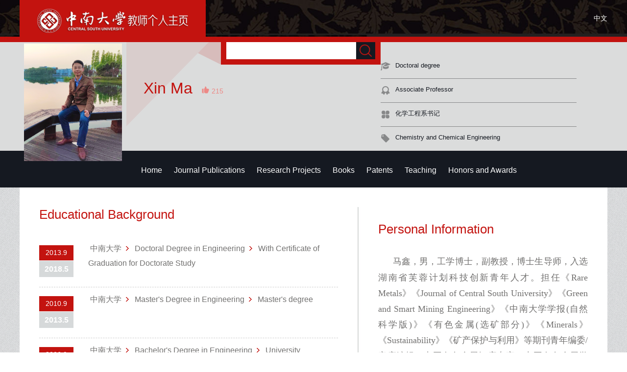

--- FILE ---
content_type: text/html
request_url: https://faculty.csu.edu.cn/maxin/en/index/81513/list/index.htm
body_size: 8420
content:
<!DOCTYPE html PUBLIC "-//W3C//DTD XHTML 1.0 Transitional//EN" "http://www.w3.org/TR/xhtml1/DTD/xhtml1-transitional.dtd"><html><head><meta name="renderer" content="webkit"><meta http-equiv="X-UA-COMPATIBLE" content="IE=edge,chrome=1"/><title>中南大学 Xin Ma</title><META Name="keywords" Content="中南大学_马鑫_化工_化学工程_化学工艺_黄药_浮选_捕收剂_化学化工学院_光催化_电催化_钟宏马鑫,Xin Ma" />
<META Name="description" Content="马鑫,maxin,中南大学,中南大学 浮选药剂
化学化工学院
锰资源高效清洁利用湖南省重点实验室
捕收剂
硫化矿
黄药
硫氨酯
钟宏
有色金属工业科学技术奖励
王帅
锰资源
资源化工
羟肟酸中南大学_马鑫_化工_化学工程_化学工艺_黄药_浮选_捕收剂_化学化工学院_光催化_电催化_钟宏马鑫,Xin Ma" />
<META Name="format-detection" Content="telephone=no" />





<meta content="text/html; charset=UTF-8" http-equiv="Content-Type">

<link rel="stylesheet" type="text/css" href="/_ts/ywmbb2/style/global.css">
<link rel="stylesheet" type="text/css" href="/_ts/ywmbb2/style/slide.css">
<link rel="stylesheet" type="text/css" href="/_ts/ywmbb2/style/zzsc.css">
<script language="javascript" src="/system/resource/js/jquery/jquery-latest.min.js"></script>
<script type="text/javascript" src="/_ts/ywmbb2/js/jquery-migrate.min.js"></script>
<script type="text/javascript" src="/_ts/ywmbb2/js/slide.js"></script>

</script>

<!--Announced by Visual SiteBuilder 9-->
<link rel="stylesheet" type="text/css" href="/_ts/ywmbb2/_sitegray/_sitegray_d.css" />
<script language="javascript" src="/_ts/ywmbb2/_sitegray/_sitegray.js"></script>
<!-- CustomerNO:7765626265723230747a4657535a5742000000074757 -->
<link rel="stylesheet" type="text/css" href="/ywmbb2/index.vsb.css" />
<script type="text/javascript" src="/system/resource/js/vsbscreen.min.js" id="_vsbscreen" ></script>
<script type="text/javascript" src="/system/resource/js/counter.js"></script>
<script type="text/javascript">_jsq_(1001,'/index.jsp',-1,1252143076)</script>
</head>
<body class="bodyBj " > <div style='width:0px;height:0px;overflow: hidden;'><img src=""  /></div>
<!--开始：stick-->
<div class="stickBj1">
<div class="stickBj">
<div class="stick"><span>




<script> var _tsites_com_view_mode_type_=8;</script>
<a target="_blank" href="http://faculty-en.csu.edu.cn/"><img border="0" src="/_resources/group1/M00/00/3D/wKiyll5utgGAYz6ZAABxoBw810Y554.png" title="中南大学" /></a></span>


<script language="javascript" src="/system/resource/tsites/tsitesclick.js"></script>
    <em > <a href="http://faculty.csu.edu.cn/maxin/zh_CN/index.htm" color="#FFFFD1">中文</a></em>

 </div></div></div><!--结束：stick--><!--开始：top-->
<div class="topBj">
<div class="top">
<div class="topPic">

    <table width="100%" height="100%" border="0" cellspacing="0" cellpadding="0">
      <tbody>
        <tr>
          <td align="center" valign="middle"><img id="u_u2_6778pic" border="0" /></td>
        </tr>
      </tbody>
    </table>

<script language="javascript" src="/system/resource/tsites/imagescale.js"></script>
<script type="text/javascript"> 
 var u_u2_pic = new ImageScale("u_u2_",200,247,true,true);u_u2_pic.addimg("/_resources/group1/M00/00/7D/wKiylWSek1-AbzyEAALAWYjwdu4348.png","","Xin Ma","6778");
</script>
</div>
<div class="topRupL">
<ul>
<li class="topRupLOne">


<script language="javascript" src="/system/resource/tsites/com/search/tsitesearch.js"></script><script language="javascript" src="/system/resource/js/base64.js"></script><form action="/maxin/en/search/81513/search/result.htm" method="post" id="searchform301254" style="display:inline" onsubmit="return (new TsiteSearch()).checkSearch('searchform301254','keyWord_temp');">
    <input type="hidden" name="tsites_search_content" id="tsites_search_content" value='' /><input type="hidden" name="_tsites_search_current_language_" id="_tsites_search_current_language_" value='zh_CN' /><script>var current_language = "zh_CN";</script>
<span>
    <input type="input" name="keyWord_temp" id="keyWord_temp" value="" />
       </span>
<em><input type="submit" value=""/></em>
</form></li>
<li class="topRupLTwo">


<font class="topRupLTwo1">Xin Ma</font>



<script> var _tsites_com_view_mode_type_=8;</script>
<script language="javascript" src="/system/resource/tsites/tsitesencrypt.js"></script>
<font style="padding-left:15px;cursor: pointer;"><img src="/_ts/ywmbb2/images/zan.png" width="15" height="15" id="_parise_imgobj_u5"/></font><font style="padding-left:5px; font-size:14px; color:#ec8885;"  id="_parise_obj_u5"></font><script language="javascript" src="/system/resource/tsites/TsitesPraiseUtil.js"></script>
<script> var _TsitesPraiseUtil_u5= new TsitesPraiseUtil();_TsitesPraiseUtil_u5.setParam({'nodeid':'_parise_obj_u5','iscanclickidobj':'iscanclick_parise_obj_u5','pdtype':'0','imageid':'_parise_imgobj_u5','apptype':'index','basenum':'0','uid':'6778','homepageid':11635,'limttype':'allpage','limithour':24,'contentid':0});</script>

        <br>


<script> var _tsites_com_view_mode_type_=8;</script>


</li></ul></div>
<div class="topRupR">


   <ul>
 

 <li class="topRupRLine"><span><img src="/_ts/ywmbb2/images/topIcon1.png" /></span><em>Doctoral degree</em></li>

  <li class="topRupRLine"><span><img src="/_ts/ywmbb2/images/topIcon2.png" /></span><em>Associate Professor</em></li>
<li style="border-bottom: 1px solid #878889;"><span><img src="/_ts/ywmbb2/images/topIcon3.png" /></span><em>化学工程系书记</em></li>
      <li><span><img src="/_ts/ywmbb2/images/topIcon4.png" /></span><em>Chemistry and Chemical Engineering</em></li>

 </ul>


<script> var _tsites_com_view_mode_type_=8;</script>
</div>  <div class="topRdown" >
      <nav class="nav">
        <ul class="nav_menu" id="MenuBar1" style="visibility:hidden;">       
                         <li class="nav_menu-item">
                    <a href="/maxin/en/index/81513/list/index.htm" class="hov"> Home</a>
                </li> 
                <li class="nav_menu-item">
                    <a href="/maxin/en/lwcg/81514/list/index.htm" > Journal Publications</a>
                </li> 
                <li class="nav_menu-item">
                    <a href="/maxin/en/kyxm/81515/list/index.htm" > Research Projects</a>
                </li> 
                <li class="nav_menu-item">
                    <a href="/maxin/en/zzcg/81516/list/index.htm" > Books</a>
                </li> 
                <li class="nav_menu-item">
                    <a href="/maxin/en/zlcg/81517/list/index.htm" > Patents</a>
                </li> 
                <li class="nav_menu-item">
                    <a href="/maxin/en/jxcg/81518/list/index.htm" > Teaching</a>
                </li> 
                <li class="nav_menu-item">
                    <a href="/maxin/en/hjxx/81519/list/index.htm" > Honors and Awards</a>
                </li> 
        </ul>
      </nav>

          <div class="topRdownMore" id="znzwmb3_othernav_div">   
                <div class="menuCss">
                  <ul class="level0">
                    <li class="imyeah"  style="height: 67px;width: 50px;"><img src="/_ts/ywmbb2/images/topRdownMoreIcon.png"  />
                      <ul class="level1" id="znmb1_other_navul">                                   
                            </ul> 
                        </li>  
                        </ul> 
                    </div> 
            </div>
</div>


<script type="text/javascript">
jQuery(document).ready(function(){
    var totalwidth = jQuery("#MenuBar1").width()-20;
    var allliwidth = 0;
    var othernavary = new Array();
    var znmb1_other_navul = jQuery("#znmb1_other_navul")[0];
    var MenuBar1 = jQuery("#MenuBar1");
    var navliobjlist =  jQuery("#MenuBar1 > li");
    for(var i=0;i<navliobjlist.length;i++)
    {

    
        var liobj = navliobjlist[i];
           
        if(liobj)
        {
            var jliobj = jQuery(liobj);
            var liwidth = jliobj.width();
            allliwidth+=liwidth;
            if(allliwidth>=totalwidth)
            {
              
                var templiobj = jliobj[0];
                 
                othernavary.push(templiobj);
                MenuBar1[0].removeChild(jliobj[0]);
            }
        }
    }
  
    if(allliwidth<totalwidth)
    {
        jQuery("#znzwmb3_othernav_div").css("display","none");
    }else
    {
    for(var i=0;i<othernavary.length;i++)
    {
        var tempotherli = jQuery(othernavary[i]);
        tempotherli.removeClass("nav_menu-item");
        tempotherli.addClass("imyeah");
        
        
        tempotherli.find("ul").removeClass("nav_submenu");
        tempotherli.find(" ul").addClass("level2");
        
        tempotherli.find(" ul > li").removeClass("nav_submenu-item");
        
        znmb1_other_navul.appendChild(tempotherli[0]);
    }}
jQuery("#MenuBar1").css("visibility","visible");

});
</script> 
 <script type="text/javascript">
$(document).ready(function() { 
 $('#znmb1_other_navul li').hover(function() {
  $('ul', this).slideDown(200);
  $(this).children('a:first').addClass("hov");
 }, function() {
  $('ul', this).slideUp(100);
  $(this).children('a:first').removeClass("hov");  
 })

});

</script>
</div></div><!--结束：top--><!--开始：Main-->
<div class="main">
<table cellspacing="0" cellpadding="0" align="center" border="0" style="    min-height: 490px;width: 1200px; background: #fff; margin: 0px auto">
<tbody>
<tr>
<td colspan="3" style="height: 40px">&nbsp;</td></tr>
<tr>
<td class="mainL" valign="top" align="left">
 
<div class="mainLone">
  <h1>Educational Background</h1>   
  <ul>
  <li style="border-bottom-color: rgb(204, 204, 204);
    border-bottom-width: 1px;
    border-bottom-style: dashed;">
    
      <em><font>  2013.9</font><strong>2018.5</strong></em>
      
        <p >&nbsp中南大学&nbsp
       <font style="display:none"> </font>
        <font >  &nbspDoctoral Degree in Engineering&nbsp</font>
    <font >  &nbspWith Certificate of Graduation for Doctorate Study&nbsp</font>
    <font style="display:none"> </font>
      </p>
    </li>
      
                     
  <li style="border-bottom-color: rgb(204, 204, 204);
    border-bottom-width: 1px;
    border-bottom-style: dashed;">
    
      <em><font>  2010.9</font><strong>2013.5</strong></em>
      
        <p >&nbsp中南大学&nbsp
       <font style="display:none"> </font>
        <font >  &nbspMaster's Degree in Engineering&nbsp</font>
    <font >  &nbspMaster's degree&nbsp</font>
    <font style="display:none"> </font>
      </p>
    </li>
      
                     
  <li >
    
      <em><font>  2006.9</font><strong>2010.6</strong></em>
      
        <p >&nbsp中南大学&nbsp
       <font style="display:none"> </font>
        <font >  &nbspBachelor's Degree in Engineering&nbsp</font>
    <font >  &nbspUniversity graduated&nbsp</font>
    <font style="display:none"> </font>
      </p>
    </li>
      
                     
  </ul></div>
<div class="clear"></div>

<DIV class="mainLone">
<DIV class="mainLline"></DIV>
<H1>Work Experience</H1>
    <UL>
        <LI style="border-bottom-color: rgb(204, 204, 204);
    border-bottom-width: 1px;
    border-bottom-style: dashed;">
      <em><font>  2021.9</font><strong>Now</strong></em>
    
        <P>
                中南大学
                    <font> &nbsp;&nbsp;&nbsp;&nbsp;</font>
                化学化工学院
                    <font>&nbsp;&nbsp;</font>
                副教授
        </p>
        </LI>

        <LI >
      <em><font>  2018.10</font><strong>2021.9</strong></em>
    
        <P>
                中南大学
                    <font> &nbsp;&nbsp;&nbsp;&nbsp;</font>
                化学化工学院
                    <font>&nbsp;&nbsp;</font>
                讲师
        </p>
        </LI>

    </UL></div>
<div class="clear"></div>


<script type="text/javascript"> 
 var u_u11_pic = new ImageScale("u_u11_",90,100,true,true);
</script>

<DIV class="mainLone">
<DIV class="mainLline"></DIV>
<H1>Social Affiliations</H1>
<UL>
<LI style="border-bottom-color: rgb(204, 204, 204);
    border-bottom-width: 1px;
    border-bottom-style: dashed;">
    
  <P>《Sustainability》客座编辑</P></LI>

<LI style="border-bottom-color: rgb(204, 204, 204);
    border-bottom-width: 1px;
    border-bottom-style: dashed;">
    
  <P>《Green and Smart Mining Engineering》期刊首届青年编委</P></LI>

<LI style="border-bottom-color: rgb(204, 204, 204);
    border-bottom-width: 1px;
    border-bottom-style: dashed;">
    
  <P>《Journal of Central South University》期刊第三届青年编委</P></LI>

<LI style="border-bottom-color: rgb(204, 204, 204);
    border-bottom-width: 1px;
    border-bottom-style: dashed;">
    
    <em style="background: #fff;"><font style="background: #fff;"></font></em>
  <P>《Minerals》客座编辑</P></LI>

<LI style="border-bottom-color: rgb(204, 204, 204);
    border-bottom-width: 1px;
    border-bottom-style: dashed;">
    
  <P>《有色金属（选矿部分）》期刊第三届青年编委</P></LI>

<LI style="border-bottom-color: rgb(204, 204, 204);
    border-bottom-width: 1px;
    border-bottom-style: dashed;">
    
    <em style="background: #fff;"><font style="background: #fff;"></font></em>
  <P>大学科技城科技专员</P></LI>

<LI style="border-bottom-color: rgb(204, 204, 204);
    border-bottom-width: 1px;
    border-bottom-style: dashed;">
    
    <em style="background: #fff;"><font style="background: #fff;"></font></em>
  <P>《矿产保护与利用》客座编辑</P></LI>

<LI style="border-bottom-color: rgb(204, 204, 204);
    border-bottom-width: 1px;
    border-bottom-style: dashed;">
    
    <em style="background: #fff;"><font style="background: #fff;"></font></em>
  <P>《中南大学学报（自然科学版）》青年编委</P></LI>

<LI style="border-bottom-color: rgb(204, 204, 204);
    border-bottom-width: 1px;
    border-bottom-style: dashed;">
    
    <em style="background: #fff;"><font style="background: #fff;"></font></em>
  <P>《稀有金属》青年编委</P></LI>

<LI style="border-bottom-color: rgb(204, 204, 204);
    border-bottom-width: 1px;
    border-bottom-style: dashed;">
    
    <em style="background: #fff;"><font style="background: #fff;"></font></em>
  <P>国家自然科学基金、湖南省自科基金、浙江省自然科学基金项目通讯评审专家</P></LI>

<LI >
    
    <em style="background: #fff;"><font style="background: #fff;"></font></em>
  <P>《Minerals Engineering》等期刊审稿人</P></LI>

</UL>
</DIV>
<div class="clear"></div>




<DIV class="mainLthere">
<DIV class="mainLline"></DIV>
<H1>Research Focus</H1>
<UL>
<LI style="border-bottom-color: rgb(204, 204, 204);
    border-bottom-width: 1px;
    border-bottom-style: dashed;"><P>[1]
<a href="/maxin/en/yjfx/81513/content/3424.htm#yjfx" >矿用精细化学品的分子设计及绿色制备</a></P></LI>
<LI style="border-bottom-color: rgb(204, 204, 204);
    border-bottom-width: 1px;
    border-bottom-style: dashed;"><P>[2]
<a href="/maxin/en/yjfx/81513/content/9108.htm#yjfx" >微化工技术</a></P></LI>
<LI style="border-bottom-color: rgb(204, 204, 204);
    border-bottom-width: 1px;
    border-bottom-style: dashed;"><P>[3]
<a href="/maxin/en/yjfx/81513/content/5208.htm#yjfx" >资源综合利用技术的开发及应用研究</a></P></LI>
<LI ><P>[4]
<a href="/maxin/en/yjfx/81513/content/7633.htm#yjfx" >退役新能源电池材料等二次资源高效回收与循环利用</a></P></LI>
</UL>
</DIV>
<div class="clear"></div>

</td>
<td class="mainA" valign="top" align="left">&nbsp;</td>
<td class="mainR" valign="top" align="left">
<script> var _tsites_com_view_mode_type_=8;</script>
<script>(new TsitesClickUtil()).getClicks('u14','6778','img','');</script>

<script type="text/javascript"> 
 var u_u14_pic = new ImageScale("u_u14_",300,260,true,true);
</script>














<div class="mainRtwo" style="border-bottom: 1px solid #d6d9da;">
<h1>Personal Information</h1>
<p style="text-indent:2em">
<p style="text-align: justify; line-height: 2em;"><span style="font-family: 微软雅黑, &quot;Microsoft YaHei&quot;; font-size: 16px;">&nbsp; &nbsp; &nbsp;</span><span style="font-size: 16px;"><span style="font-family: 微软雅黑, &quot;Microsoft YaHei&quot;;"> </span><span style="font-size: 18px;"><span style="font-family: 微软雅黑, &quot;Microsoft YaHei&quot;;">&nbsp;马鑫，男，工学博士，副教授，博士生导师，入选湖南省芙蓉计划科技创新青年人才。担任《</span><em><span style="font-family: &quot;Times New Roman&quot;;">Rare Metals</span></em><span style="font-family: &quot;Times New Roman&quot;;">》《<em>Journal of Central South University</em>》《<em>Green and Smart Mining Engineering</em>》</span><span style="font-family: 微软雅黑, &quot;Microsoft YaHei&quot;;">《<em>中南大学学报(自然科学版)</em>》《<em>有色金属(选矿部分)</em>》</span></span></span><span style="font-family: 微软雅黑, &quot;Microsoft YaHei&quot;; font-size: 18px;">《</span><span style="font-size: 18px; font-family: &quot;times new roman&quot;;"><em>Minerals</em></span><span style="font-family: 微软雅黑, &quot;Microsoft YaHei&quot;; font-size: 18px;">》《</span><span style="font-size: 18px; font-family: &quot;times new roman&quot;;"><em>Sustainability</em></span><span style="font-family: 微软雅黑, &quot;Microsoft YaHei&quot;; font-size: 18px;">》《</span><em style="font-family: 微软雅黑, &quot;Microsoft YaHei&quot;; font-size: 18px;">矿产保护与利用</em><span style="font-family: 微软雅黑, &quot;Microsoft YaHei&quot;; font-size: 18px;">》</span><span style="font-family: 微软雅黑, &quot;Microsoft YaHei&quot;; font-size: 18px;">等期刊青年编委/客座编辑，中国有色金属智库专家、中国有色金属学会会员。主要从事资源化工、矿用化学品工程等方面的研究。</span></p>
<p style="text-align: justify; line-height: 2em;"><span style="font-family: &quot;times new roman&quot;; font-size: 16px;">&nbsp; &nbsp; &nbsp; &nbsp;</span><span style="font-size: 18px; font-family: &quot;times new roman&quot;;">&nbsp; 近年来主持国家自然科学基金面上<span style="font-family: 微软雅黑, &quot;Microsoft YaHei&quot;; font-size: 18px; text-align: justify; text-wrap-mode: wrap;">/</span>青年项目、国家重点研发专项子课题、甘肃省科技重大专项课题、贵州省科技重大专项子课题及校企合作项目10余项。</span><span style="font-size: 18px; font-family: &quot;times new roman&quot;;">发表学术论文100余篇，其中以第一<span style="font-family: 微软雅黑, &quot;Microsoft YaHei&quot;; font-size: 18px; text-align: justify; text-wrap-mode: wrap;">/</span>通讯作者在<strong><em>AIChE Journal</em></strong>、<strong style="font-family: &quot;times new roman&quot;; white-space: normal;"><em>Chemical Engineering Science</em></strong><em>、</em><strong><em>Chemical Engineering Journal</em></strong><em>、</em><em>I<strong>ndustrial &amp; Engineering Chemistry Research</strong></em>、<strong><em><strong style="font-family: &quot;times new roman&quot;; white-space: normal;"><em>Journal of Hazardous Materials</em></strong></em></strong><em><em>、</em></em><strong><em><strong style="font-family: &quot;times new roman&quot;; white-space: normal;"><em>Minerals Engineering</em></strong></em></strong>等期刊发表SCI论文50余篇，2篇入选ESI Top 1%高被引论文；授权美国专利 1项，国家发明专利30余项。</span></p>
<p style="text-align: justify; line-height: 2em;"><span style="font-size: 16px;"><span style="font-family: &quot;times new roman&quot;; font-size: 16px;">&nbsp; &nbsp; &nbsp; </span><span style="font-size: 18px; font-family: &quot;times new roman&quot;;">&nbsp; &nbsp;获中国有色金属工业科学技术一等奖、产学研合作创新成果二等奖、“一带一路”暨金砖国家技能发展与技术创新大赛金奖、湖南省石油化工优秀工程师奖、NFSOC优秀博士学位论文获得者、中国有色金属优秀科技论文A级优秀论文（第一作者）、中国有色金属学会优秀论文（第一作者）、湖南省石油学会学术年会优秀论文一等奖（第一作者）、全国大学生化工安全设计大赛最佳指导老师奖、中南大学“优秀共产党员”、“优秀班导师”等称号。</span></span></p>
<p style="text-align: justify; line-height: 2em;"><span style="font-family: 微软雅黑, &quot;Microsoft YaHei&quot;; font-size: 16px;">&nbsp; &nbsp; &nbsp; <span style="font-family: 微软雅黑, &quot;Microsoft YaHei&quot;; font-size: 18px;">&nbsp; 招收化学工程、化学工艺、材料与化工专业研究生，欢迎同学们报考！</span></span></p>
<p style="text-align: justify; line-height: 2em;"><span style="font-size: 18px;"><span style="font-family: 微软雅黑, &quot;Microsoft YaHei&quot;; font-size: 16px;">&nbsp; &nbsp; &nbsp; 【邮箱</span><span style="font-size: 16px; font-family: 微软雅黑, &quot;Microsoft YaHei&quot;;">】</span><span style="font-family: &quot;times new roman&quot;; font-size: 18px;">maxin2013@csu.edu.cn、maxin_csu@126.com。</span></span></p>
</p>

</div>
<style>
    .mainRtwo img{max-width:100%;}
</style>
<div class="mainRthere">
<div class="mainRline">
 


 <ul>

<li>
    Associate Professor
<br/>
    Supervisor of Doctorate Candidates
<br/>
    Supervisor of Master's Candidates
</li>
<li>
Date of Employment:2018-10-15
</li>

<li>
School/Department:Chemistry and Chemical Engineering
</li>

<li>
Administrative Position:化学工程系书记
</li>

<li>
Education Level:PhD Graduate
</li>

<li>
Business Address:中南大学化学化工学院221室
</li>

<li>
Sex:Male
</li>


<li>
Degree:Doctoral degree
</li>

<li>
Status:Employed
</li>

<li>
Academic Titles:大学科技城科技专员，《Minerals》《Sustainability》和《矿产保护与利用》客座编辑；《Rare Metals》《Journal of Central South University》《Green and Smart Mining Engineering》《中南大学学报（自然科学版）》等期刊青年编委，有色金属智库认证专家，中国化工学会会员，中国有色金属学会会员。
</li>


<li>
Alma Mater:中南大学
</li>

<!--学科-->
<li>Discipline:Chemical Engineering and Technology<br></li>


</ul><script> var _tsites_com_view_mode_type_=8;</script>




<li style="list-style-type: none;color: #727170;"><strong  style="color: #727170; ">Honors and Titles:</strong></li>
<li style="    color: #727170;">2025-11-22&nbsp;&nbsp;elected:湖南省石油化工优秀工程师奖;</li>
<li style="    color: #727170;">2019-12-19&nbsp;&nbsp;elected:中国有色金属工业科学技术一等奖;</li>
<li style="    color: #727170;">2023-02-08&nbsp;&nbsp;elected:产学研合作创新成果二等奖;</li>
<li style="    color: #727170;">2022-12-01&nbsp;&nbsp;elected:甘肃省冶金有色工业科技进步一等奖;</li>
<li style="    color: #727170;">2020-09-01&nbsp;&nbsp;elected:NFSOC优秀博士学位论文;</li>
<li style="    color: #727170;">2025-11-22&nbsp;&nbsp;elected:湖南省石油学会学术年会优秀论文一等奖;</li>
<li style="    color: #727170;">2023-04-21&nbsp;&nbsp;elected:中国矿物加工优秀青年论文奖;</li>
<li style="    color: #727170;">2020-10-28&nbsp;&nbsp;elected:中国有色金属优秀科技论文A级优秀论文;</li>
中国有色金属学会学术年会优秀会议论文;</li>
<li style="    color: #727170;">2023-03-16&nbsp;&nbsp;elected:第九届全国大学生化工安全设计大赛最佳指导老师奖;</li>
<li style="    color: #727170;">2021-01-01&nbsp;&nbsp;elected:优秀班导师;</li>
湖南省优秀毕业生;</li>

</div>
<div class="mainRline" style="margin-bottom: 0px;">
 
<ul style="border-top: 1px solid #d6d9da;">

 
<li ><strong>Zip Code：</strong><span _tsites_encrypt_field="_tsites_encrypt_field" id="_tsites_encryp_tsothercontact_tsccontent" style="display:none;">[base64]</span></li>
<li ><strong>Postal Address：</strong><span _tsites_encrypt_field="_tsites_encrypt_field" id="_tsites_encryp_tsothercontact_tsccontent" style="display:none;">[base64]</span></li>
<li ><strong>Email：</strong><span _tsites_encrypt_field="_tsites_encrypt_field" id="_tsites_encryp_tsothercontact_tsccontent" style="display:none;">[base64]</span></li>
 </ul>



</div>
 <div class="sameProfession" style="margin-top: 0px;padding-top: 0px;">
    <ul>
      <li><a href="/maxin/en/tzybd/81513/list/index.htm">Recommended Ph.D.Supervisor</a></li>
      <li><a href="/maxin/en/tzysd/81513/list/index.htm">Recommended MA Supervisor</a></li>
 
    </ul>
  </div>


</div>
</td></tr></tbody></table></div><!--结束：Main--><!--开始：Tail-->
<div class="tailBj">
<table class="tail" cellspacing="0" cellpadding="0" align="center" border="0">
<tbody>
<tr>
<td valign="top" style="width: 700px; padding-left: 200px">


Central South University &nbsp;All rights reserved &nbsp;湘ICP备05005659号-1</td>
<td valign="top" align="right" style="padding-right: 20px">
<font>Click:</font><span id="u22_click"></span><script  type='text/javascript'>jQuery(document).ready(function(){(new TsitesClickUtil()).getHomepageClickByType(document.getElementById('u22_click'),0,10,'teacher','6778','891B185F0162444083D1E55214CAFBE7');})</script>

<br>

<font><a href="javascript:void(0);" title="手机版" onclick="_vsb_multiscreen.setDevice('mobile')" style="color:#cbcbcc"><img src="/_ts/ywmbb2/images/fwwapico.png" width="12" height="18" alt=""/></font> &nbsp;&nbsp;MOBILE Version</a>

        

<script language="javascript" src="/system/resource/tsites/latestupdatetime.js"></script>
<p>The Last Update Time:<span id="u24_latestupdatetime_year"></span>.<span id="u24_latestupdatetime_month"></span>.<span id="u24_latestupdatetime_day"></span>
</p><script>(new TsitesLatestUpdate()).getHomepageLatestUpdateTime(document.getElementById('u24_latestupdatetime_year'),document.getElementById('u24_latestupdatetime_month'),document.getElementById('u24_latestupdatetime_day'),'301339','6778','891B185F0162444083D1E55214CAFBE7',0,false,1252143076);</script>
<script>(new TsitesLatestUpdate()).getTeacherHomepageOpenTime(document.getElementById('u24_opentime_year'),document.getElementById('u24_opentime_month'),document.getElementById('u24_opentime_day'),'301339','6778','891B185F0162444083D1E55214CAFBE7',0,false,1252143076);</script>


</td></tr></tbody></table>


</div><!--结束：Tail--><!--开始：二维码-->
<div id="go-top" class="go-top dn"><a class="uc-2vm" href="javascript:;"></a>
<div class="uc-2vm-pop dn">
<div class="logo-2wm-box">


<!-- 下面这个div是二维码容器,ID不能变-->
<div id="outputu25"></div>
<!-- 下面是生成二维码调用的JS，不要动-->

<script src="/system/resource/qrcode/js/jquery.qrcode.js"></script>
<script src="/system/resource/qrcode/js/qrcode.js"></script>
<script>
var codeInfo = "" ==""? window.location.href:"";
jQuery(function(){
    jQuery('#outputu25').qrcode({
        text:codeInfo,
        render: !!document.createElement('canvas').getContext?"canvas":"table",//设置渲染方式  
        width: 240,     //设置宽度  
        height: 240,     //设置高度  
        correctLevel: 2,//纠错等级  
        background: "#ffffff",//背景颜色  
        foreground: "#000000",//前景颜色  
        logo:"/_resources/group1/M00/00/28/wKiyll5us9GAJZK3AAAKPuHqJT0794.png"//图像logo
    });
})
</script>
</div>
</div><a class="go" href="javascript:;"></a></div><script>
$(function(){
    $(window).on('scroll',function(){
        var st = $(document).scrollTop();
        if( st>0 ){
            if( $('#main-container').length != 0  ){
                var w = $(window).width(),mw = $('#main-container').width();
                if( (w-mw)/2 > 70 )
                    $('#go-top').css({'left':(w-mw)/2+mw+20});
                else{
                    $('#go-top').css({'left':'auto'});
                }
            }
            $('#go-top').fadeIn(function(){
                $(this).removeClass('dn');
            });
        }else{
            $('#go-top').fadeOut(function(){
                $(this).addClass('dn');
            });
        }   
    });
    $('#go-top .go').on('click',function(){
        $('html,body').animate({'scrollTop':0},500);
    });

    $('#go-top .uc-2vm').hover(function(){
        $('#go-top .uc-2vm-pop').removeClass('dn');
    },function(){
        $('#go-top .uc-2vm-pop').addClass('dn');
    });
});
</script><!--结束：二维码-->

</body></html>


--- FILE ---
content_type: text/html;charset=UTF-8
request_url: https://faculty.csu.edu.cn/system/resource/tsites/praise.jsp
body_size: 14
content:
{"praise":215}

--- FILE ---
content_type: text/html;charset=UTF-8
request_url: https://faculty.csu.edu.cn/system/resource/tsites/tsitesencrypt.jsp?id=_tsites_encryp_tsothercontact_tsccontent&content=c576f0c85848a14d10428d1b79269fc7d68bde9ba6ecb95648b168a03671c3821c778c2bedf0cae5d03c95a065c3a5efa4243241acb9eb6089885db6f9f3fa7f5b7491eb5af48e7ab43d253e29e0fa6991b0af260ac98903cc7fbca150cb2fc86cb6bd41d95f78a263ba3d6f6aa504ee56cdd8693f2e6f13b576940cee3633de&mode=8
body_size: 20
content:
{"content":"410083"}

--- FILE ---
content_type: text/html;charset=UTF-8
request_url: https://faculty.csu.edu.cn/system/resource/tsites/tsitesencrypt.jsp?id=_tsites_encryp_tsothercontact_tsccontent&content=bf39ea1ec3a5b81125904be8fd946d02d4a23769f855122123511952b7c0963ae23c6afc24c678309da048a61fb093e1127efb6730ee9d6262afb73ef157e758d35a4f067011c061921b3e4234beda1732668184f00095452bea3fe32be8e90c3ca3b002142cdf79bd0bf362371e17264c5196e4b71fe8212e62e706c4cc8bc6&mode=8
body_size: 53
content:
{"content":"中南大学新校区化学化工学院"}

--- FILE ---
content_type: text/html;charset=UTF-8
request_url: https://faculty.csu.edu.cn/system/resource/tsites/tsitesencrypt.jsp?id=_tsites_encryp_tsothercontact_tsccontent&content=91087aaf674ea6fc0065b8e77cf4989e65a0bf68f76c8760ac03b28caf5c6a3bf16088aa1e144763db9bc46415d866e17170e3dddb94e2bb597cce60e8aedce934ad076efe0d9f4b88d68f15cb076139cb538b493971e94e656e1325032f0a94b2a4a55e48e62afd8cef642b75cb4da59f16e411beca2487dfa3fa616ff3d8cd&mode=8
body_size: 34
content:
{"content":"maxin2013@csu.edu.cn"}

--- FILE ---
content_type: text/html;charset=UTF-8
request_url: https://faculty.csu.edu.cn/system/resource/tsites/latestupdatetime.jsp
body_size: 48
content:
{"lastedtime":"","year":2025,"month":12,"day":3}

--- FILE ---
content_type: text/html;charset=UTF-8
request_url: https://faculty.csu.edu.cn/system/resource/tsites/latestupdatetime.jsp
body_size: 47
content:
{"opendate":"","year":2018,"month":10,"day":20}

--- FILE ---
content_type: text/html;charset=UTF-8
request_url: https://faculty.csu.edu.cn/system/resource/tsites/click.jsp
body_size: 22
content:
{"click":"0000090125"}

--- FILE ---
content_type: text/css
request_url: https://faculty.csu.edu.cn/_ts/ywmbb2/style/global.css
body_size: 2427
content:
body { padding:0px; margin:0px; font-family:Arial, "微软雅黑";}
h1,h2,h3,h4,h5,h6,p,ul,li { padding:0px; margin:0px;}
h1,h2,h3,h4,h5,h6 { font-weight:normal;}
ul{ list-style-type:none;}
em { font-style:normal;}
a { color: #151921;text-decoration:none;}
img { border:0px;     max-width: 100%;}
.padbot15 { padding-bottom:15px;}
.magRno { margin-right:0px !important;}
.fontCor1 { color:#000 !important;}
.clear { font-size:0px; line-height:0px; clear:both;}
.gap25 { width:100%; height:25px; clear:both;}


.bodyBj { background:url(../images/bodyBj.png);}


.tailBj { width:100%; height:auto; padding-top:30px; padding-bottom:30px; background:#666666;}
.tail { width:1200px; margin:0 auto; line-height:20px; color:#cbcbcc; font-size:14px;}
.tail font { color:#fff;}


.main { background:url(../images/trees.png) repeat-x bottom;clear:both;}
.mainL { width:650px; padding-bottom:20px;}
.mainR { width:468px;}
.mainA { width:82px; padding-bottom:20px; background:url(../images/mainLine.jpg) repeat-y;}

.mainLline { width:610px; height:10px; margin-bottom:35px; clear:both; border-bottom:1px solid #d6d9da;}

.mainLone,.mainLtwo,.mainLthere { width:610px; height:auto; margin-left:40px;}
.mainLone h1,.mainLtwo h1,.mainLthere h1 { width:100%; height:30px; padding-bottom:30px; font-size:26px; color:#c3130f;}
.mainLone ul li { padding-bottom:20px;}
.mainLone ul li,.mainLtwo ul li,.mainLthere ul li { width:100%;word-wrap: break-word;    margin-top: 10px; height:auto; display:block; float:left; font-size:16px;}
.mainLone ul li em,.mainLone ul li em font,.mainLone ul li span,.mainLtwo ul li h2 { display:block; float:left;}
.mainLone ul li em { width:70px; height:65px; margin-right:30px; background:#d6d9da; text-align:center; line-height:33px; color:#fff; margin-top:8px;}
.mainLone ul li em font { width:100%; height:31px; border-bottom:1px solid #fff; background:#c3130f; line-height:31px; font-size:14px;}
.mainLone ul li p {  height:auto; display:block;  line-height:30px; color:#727170;}
.mainLone ul li p font { padding-left:15px; background:url(../images/mainLoneIcon1.png) no-repeat left center;}

.mainLtwo ul li,.mainLthere ul li { padding-bottom:23px;padding-top: 10px; word-break:break-all; word-wrap:break-word }
.mainLtwo ul li h2 { width:590px; padding:15px 10px 15px 10px; background:#d6d9da; font-size:14px; color:#727170;}
.mainLtwo ul li h2 p { padding-top:5px; word-break:break-all; word-wrap:break-word ;}

.mainLtwo ul li h3 { width:98px; height:111px; display:block; float:left; margin-top:20px;}
.mainLtwo ul li h4 { width:492px; padding:0px 0px 0px 20px; display:block; float:right; margin-top:20px; color:#727170; line-height:22px; font-size:16px;}
.mainLtwo ul li h4 a { color:#2094cf; text-decoration:underline;}
.mainLtwo ul li h5 { width:492px; padding:5px 0px 10px 20px; display:block; float:right; color:#727170; line-height:22px; font-size:14px;}
.mainLtwo ul li p { color:#727170; line-height:25px;}

.mainRthere ul li { width:100%; height:auto; padding-bottom:10px; padding-top:10px;display:block; float:left; color:#727170; font-size:14px;}
.mainRthere ul li strong { }


.mainRone { width:428px; height:260px; margin-right:40px; background:rgba(148,127,127,1.00);}
.mainRtwo,.mainRthere { width:428px; height:auto; margin-right:40px;}
.mainRtwo h1 { width:100%; height:30px; padding-top:30px; padding-bottom:25px; font-size:26px; color:#c3130f;}
.mainRtwo p { padding-bottom:10px; line-height:25px; color:#727170; font-size:16px;}

.mainRline { width:100%;margin-bottom:35px; clear:both; border-bottom:1px solid #fff;}
.mainRthere ul li { width:100%; height:auto; padding-bottom:10px; display:block; float:left;}
.mainRthere ul li span { width:22px; height:20px; padding-top:10px; padding-right:20px; display:block; float:left;}
.mainRthere ul li p { width:386px; padding-top:10px; line-height:20px; float:right;}


.topBj {width:100%;height:297px;background:url(../images/topBj.png) repeat-x;}
.top { width:1200px; height:297px; margin:0 auto;}
.topPic { width:218px; height:247px; float:left;}
.topRupL { width:519px; height:222px; float:left; background:url(../images/topPicBj.png) no-repeat left top;}
.topRupL ul li { display:block; float:left;}
.topRupLOne { width:304px; height:35px; margin-left:193px; padding-left:11px; padding-right:11px; padding-bottom:11px; background:#c3130f;}
.topRupLOne span { width:265px; height:35px; display:block; float:left; background:#fff;}
.topRupLOne span input { width:100%; height:33px; border:0px; outline:none; font-family:Arial; line-height:33px; font-size:14px; color:#454545;}
.topRupLOne em { width:39px; height:35px; display:block; float:right;}
.topRupLOne em input { width:39px; height:35px; background:url(../images/topSearchBut.png); border:0px; outline:none;}
.topRupLOne em input:active { background:url(../images/topSearchButAct.png);}
.topRupLTwo {width:484px; height:96px; padding-left:35px; padding-top:30px;}
.topRupLTwo1 { font-size:32px; color:#c3130f;}
.topRupLTwo2 { padding-left:5px; font-size:14px; color:#666666;}
.topRupR { width:460px;padding-top:26px; float:left;}
.topRupR ul li { width:87%; height:33px; padding-top:15px; display:block; float:left; color:#151921;}
.topRupR ul li span { width:20px; height:18px; padding-right:10px; display:block; float:left;}
.topRupR ul li em {  display:block; float:left; line-height:14px; font-size:13px;padding:0 0 8px 0}
.topRupRLine { border-bottom:1px solid #878889;}

.topRdown { width:982px; height:75px; float:left;}
.topRdownNav { width:907px; height:75px; max-width:907px; padding-left:20px; display:block; float:left; overflow:hidden;}
.topRdownNav li { padding-left:20px; padding-right:20px; height:75px; display:block; float:left; line-height:75px;}
.topRdownNav li:hover { background:url(../images/topNavBjOn.jpg) repeat-x;}
.topRdownNav li a { font-size:16px; color:#fff;}
.topRdownMore { width:15px; height:75px; padding-left:20px; float:right;}


.stickBj1 { width:100%; background:url(../images/stickBj1.jpg) repeat-x;}
.stickBj { width:100%; height:86px; background:url(../images/stickBj.jpg) no-repeat center top;}
.stick { width:1200px; height:86px; margin:0 auto;}
.stick span { width:308px; height:68px; padding-left:36px; padding-right:36px; padding-top:18px; display:block; float:left; background:#c3130f;}
.stick em { padding-left:12px; margin-left:12px; display:block; float:right; line-height:75px; font-style:normal;}
.stick em a { font-size:14px; color:#fff;}
.stick em a:hover { text-decoration:underline;}
.stick .stickLine { background:url(../images/stickLine.png) no-repeat left center;}


.select_box2{
	 position:relative; 
}
.select_box2 span{
	height:75px;width:100px; 
	float:left;
	line-height:75px;
	color:#FFF;
	cursor:pointer;
}

.select_box2 span a{ color:#FFF;}
.leixin_xz_a2{
	position:absolute; 
	z-index:20; color:#fff;
	}

	
.son_ul2{
	width:auto;
	height:auto;
	position:absolute!important;
	position:absolute;
	z-index:45;
	top:70px; left:870px;
	background:#dcdfdf;color:#000;
	 text-align:center; 
}
.son_ul2 li{
	display:block;
	line-height:30px;
	width:100px; 
	float:left;
	cursor:pointer;color:#000;
	}
.son_ul2 li a{
color:#000;
	}
.son_ul2 li p{
	width:55px;
	display:inline; color:#fff;
	}	





	
.topRdown {}
	
.nav {width:auto;padding-left:20px; display:block; float:left; margin: 0 auto;color: #f0f0f0;}
.nav a {font-size:16px; color:#fff;display: block;padding:8px 10px 7px 10px;line-height: inherit;cursor: pointer;}
.nav ul { list-style: none;padding-left: 0;margin-top: 0;margin-bottom: 0;    z-index: 10000;}

.nav_menu {padding:6px 0;width:880px}
.nav_menu-item {line-height: 52px;padding-bottom:2px;display: inline-block;position: relative;}
.nav_menu-item:hover {background-color: #c21310;}
.nav_submenu-item:hover {background: rgba(0, 0, 0, 0.1);}
	
.nav_menu-item:hover .nav_submenu {display: block;}
.nav_submenu {text-transform: none;display: none;position: absolute;width:300px;line-height:20px;background-color: #c62e2b;}
.nav_submenu a {color:#fff7e0;}

	
.sameProfession{width:100%;margin-top:15px; padding-top:25px;clear:both; border-top:1px solid #d6d9da;float:left;}
.sameProfession li{background: url(../images/sameProfession01.png) no-repeat 0px 3px;}
.sameProfession li a{font-size:16px;padding-left:14px;color:#666;}

	
.menuCss {width:15px;} 
.menuCss a {text-decoration:none;} 
.menuCss li {list-style:none;float:left;overflow:visible;cursor:pointer;} 
.menuCss li a{cursor:pointer;color:#fff; word-wrap: break-word; word-break: break-word;}
ul.level0 {overflow:visible;} 
ul.level1 {right:80px;position: relative;top:0;} 
ul.level1, ul.level2, ul.level3 {width:220px;height:20px;line-height:20px;display:none;z-index: 9999;} 

ul.level2, ul.level3 { width:220px;margin:-15px 0 0 -235px;float:left;} 
ul.level0 > li {line-height:30px;text-align:center;} 
ul.level1 > li, ul.level2 > li, ul.level3 > li { width:220px; padding-right: 5px !important;   padding-left: 5px !important;line-height:28px;background:#333;padding-top: 15px; padding-bottom: 15px;border-bottom: 0.5px solid #666;} 

ul.level1 > li:hover, ul.level2 > li:hover, ul.level3 > li:hover {background:#c3130f;} 
ul.level0 > li.imyeah:hover > ul, ul.level1 > li.imyeah:hover > ul, ul.level2 > li.imyeah:hover > ul, ul.level3 > li.imyeah:hover > ul {display:block;} 
		

--- FILE ---
content_type: text/css
request_url: https://faculty.csu.edu.cn/_ts/ywmbb2/style/slide.css
body_size: 506
content:
img { border: 0;}

.ck-slide { width: 428px; height: 260px; position: relative; overflow: hidden;}
.ck-slide ul.ck-slide-wrapper { height: 260px; position: absolute; top: 0; left: 0; z-index: 1; margin: 0; padding: 0;}
.ck-slide ul.ck-slide-wrapper li a { line-height:0px; display:block;}

.ck-slide .ck-prev, .ck-slide .ck-next { position: absolute; top: 50%; z-index: 2; width: 35px; height: 70px; margin-top: -35px; border-radius: 3px; opacity: .15; background: red; text-indent: -9999px; background-repeat: no-repeat; transition: opacity .2s linear 0s;}
.ck-slide .ck-prev { left: 5px;	background: url(../images/arrow-left.png) #000 50% no-repeat;}
.ck-slide .ck-next { right: 5px; background: url(../images/arrow-right.png) #000 50% no-repeat;}

.ck-slidebox { position: absolute; left: 50%; bottom: 12px; z-index: 30;}
.ck-slidebox ul { height: 20px; padding: 0 4px; border-radius: 8px; background: rgba(0,0,0,0.5);}
.ck-slidebox ul li { float: left; height: 12px; margin: 4px 4px;}
.ck-slidebox ul li em { display: block;	width: 12px; height: 12px; border-radius: 100%;background-color: #fff;text-indent: -9999px; cursor: pointer;}
.ck-slidebox ul li.current em { background-color: #c3130f;}
.ck-slidebox ul li em:hover { background-color: #c3130f;}

--- FILE ---
content_type: text/css
request_url: https://faculty.csu.edu.cn/ywmbb2/index.vsb.css
body_size: 541
content:
#cssdropdown, #cssdropdown ul 
{
    padding: 0;
    margin: 0;
    list-style: none;}
#cssdropdown li 
{
    float: left;
    position: relative;}
.mainitems { padding-left:20px;padding-right:20px;}
.mainitems:hover { background:url(/_ts/ywmbb2/images/topNavBjOn.jpg) repeat-x;}

.subuls
{
    display: none;
    position: absolute;
    top: 0px;
    left: 0;
    width:200px;
    height:30px; 
    display:none; 
    float:left; 
    line-height:30px;
    font-family:Arial, "微软雅黑";
    font-size:16px; 
    color:#fff;
    margin:0px; padding-top:0px; padding-bottom:0px;}
.subuls li
{
    width: 100%; background:#000; line-height:20px; padding-left:10px; padding-right:10px; padding-top:15px; padding-bottom:15px; border-bottom:1px solid #282828;}
.subuls li:hover { background:#c21310;}
.subuls li a
{
    text-decoration: none;
    font-size:14px; 
    color:#fff;}
#cssdropdown li>ul { 
    top: 75px;
    left: -165px;
    z-index:9999;}
#cssdropdown li:hover ul, li.over ul 
{ 
    display: block;}
#restofcontent 
{ 
    clear: left;}.sameProfession li{background: url(/_ts/ywmbb2/images/sameProfession01.png) no-repeat 0px 10px;}


--- FILE ---
content_type: application/javascript
request_url: https://faculty.csu.edu.cn/_ts/ywmbb2/js/slide.js
body_size: 1030
content:
(function($){
    $.fn.ckSlide = function(opts){

        opts = $.extend({}, $.fn.ckSlide.opts, opts);
        this.each(function(){
            var slidewrap = $(this).find('.ck-slide-wrapper');
            var slide = slidewrap.find('li');
            var count = slide.length;
            var that = this;
            var index = 0;
            var time = null;
            $(this).data('opts', opts);

            $(this).find('.ck-next').on('click', function(){
                if(opts['isAnimate'] == true){
                    return;
                }
                
                var old = index;
                if(index >= count - 1){
                    index = 0;
                }else{
                    index++;
                }
                change.call(that, index, old);
            });

            $(this).find('.ck-prev').on('click', function(){
                if(opts['isAnimate'] == true){
                    return;
                }
                
                var old = index;
                if(index <= 0){
                    index = count - 1;
                }else{                                      
                    index--;
                }
                change.call(that, index, old);
            });

            $(this).find('.ck-slidebox li').each(function(cindex){
                $(this).on('click.slidebox', function(){
                    change.call(that, cindex, index);
                    index = cindex;
                });
            });

			$(this).find('.ck-slidebox li').each(function(cindex){
                $(this).on('mouseover.slidebox', function(){
                    change.call(that, cindex, index);
                    index = cindex;
                });
            });
            

            $(this).on('mouseover', function(){
                if(opts.autoPlay){
                    clearInterval(time);
                }
                $(this).find('.ctrl-slide').css({opacity:0.6});
            });

            $(this).on('mouseleave', function(){
                if(opts.autoPlay){
                    startAtuoPlay(opts.interval);
                }
                $(this).find('.ctrl-slide').css({opacity:0.1});
            });
            startAtuoPlay(opts.interval);

            function startAtuoPlay(inum){
                if(opts.autoPlay){
                    time  = setInterval(function(){
                        var old = index;
                        if(index >= count - 1){
                            index = 0;
                        }else{
                            index++;
                        }
                        change.call(that, index, old);
                    }, inum);
                }
            }

            var box = $(this).find('.ck-slidebox');
            box.css({
                'margin-left':-(box.width() / 2)
            })

            switch(opts.dir){
                case "x":
                    opts['width'] = $(this).width();
                    slidewrap.css({
                        'width':count * opts['width']
                    });
                    slide.css({
                        'float':'left',
                        'position':'relative',
						'margin-left':'0px'
                    });
					

                    slidewrap.wrap('<div class="ck-slide-dir"></div>');
                    slide.show();
                    break;
				case "y":  
                    opts['height'] = $(this).height();
                    slidewrap.css({
                        'height':count * opts['height']
                    });
                    slide.css({
                        'float':'left',
                        'position':'relative',
						'margin-top':'0px'
                    });
                    slidewrap.wrap('<div class="ck-slide-dir"></div>');
                    slide.show();
                break;
            }
        });
    };
    function change(show, hide){
		
        var opts = $(this).data('opts');

        if(opts.dir == 'x'){
            var x = show * opts['width'];

            $(this).find('.ck-slide-wrapper').stop().animate({'margin-left':-x}, function(){opts['isAnimate'] = false;});
            opts['isAnimate'] = true;
        }else if(opts.dir == 'y'){
            var y = show * opts['height'];
            $(this).find('.ck-slide-wrapper').stop().animate({'margin-top':-y}, function(){opts['isAnimate'] = false;});
            opts['isAnimate'] = true;
        }
		else{

            $(this).find('.ck-slide-wrapper li').eq(hide).stop().animate({opacity:0});
            $(this).find('.ck-slide-wrapper li').eq(show).show().css({opacity:0}).stop().animate({opacity:1});
        }

        $(this).find('.ck-slidebox li').removeClass('current');
        $(this).find('.ck-slidebox li').eq(show).addClass('current');
    }
    $.fn.ckSlide.opts = {
		autoPlay: false,
        dir: null,
        isAnimate: false,
		interval:2000
		 };
})(jQuery);